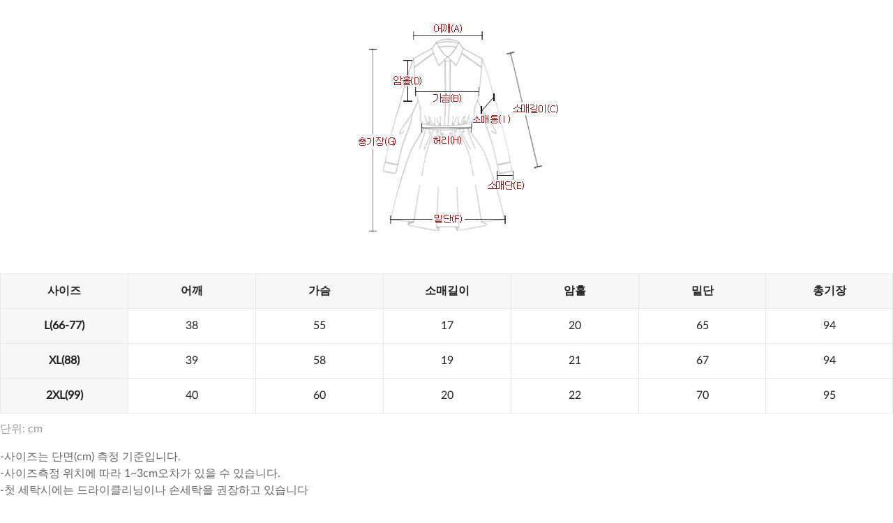

--- FILE ---
content_type: text/html; charset=utf-8
request_url: https://fit5.cre.ma/dedra.co.kr/fit/products/1000014613/combined_fit_product?use-google-translate-button=1
body_size: 3698
content:
<!DOCTYPE html>
<html>
  <head>
    <meta charset="UTF-8" />
    <meta http-equiv="Content-Type" content="text/html; charset=utf-8" />
    <meta name="viewport" content="width=device-width,initial-scale=1.0,maximum-scale=1.0,minimum-scale=1.0,user-scalable=no" />
    <meta http-equiv="X-UA-Compatible" content="IE=edge">
    <title></title>
      
    <link rel="stylesheet" media="all" href="https://assets5.cre.ma/fit/assets/pc/application-dae7d4fcb61c6f76751363c92bcd4765bb1a94a967bab5de1c700b0dc3a20324.css" />
    <link rel="shortcut icon" type="image/x-icon" href="https://assets.cre.ma/m/favicons/crema/v3/favicon.ico" />
    <style type="text/css">.fit_product_combined_detail__title_image {
  max-width: 100%;
}


/* 사이즈 표 폰트 크기 조정*/
.fit_product_combined_fit_product_basic__size_table,
.fit_product_combined_fit_product__property_table,
.fit_product_combined_fit_product__size_description,
.fit_product_combined_fit_product__etc_description,
.fit_product_combined_fit_product__info_content,
.fit_product_combined_fit_product_basic_vertical__size_table {
    font-size: 16px;
}

.fit_product_combined_fit_product__size_unit {
    font-size: 16px;
}</style>

    
    
  </head>
  <body class="unknown unknown-131 mac_os ko-KR" lang="ko-KR" data-action="combined_fit_product" data-app-builder-type="" data-brand-code="dedra.co.kr" data-controller="fit_products" data-disable-ga-sampling="false" data-event-base-url="https://events5.cre.ma" data-gaq-account="UA-45818307-10" data-loader-url="//assets5.cre.ma/m/widgets/loader.gif" data-login-alert="로그인이 필요한 서비스입니다. 로그인 하시겠습니까?" data-mall-login-url="http://www.dedra.co.kr/m/login.html" data-opt-container-id="OPT-NHT4ZD7" data-shop-builder="makeshop" data-rails-env="production" data-widget-id="33" data-fixed-top-menu-height="0" data-device="pc">
    <div id="crema-google-translate"></div>
    
    <div id="content">
      
  

  <div id="google-translate-button" class="hidden"></div>


<div class="fit_product_combined_fit_product">
  
    <div class="fit_product_combined_fit_product__sample">
      
      
        <div class="fit_product_combined_fit_product__sample_image_container">
          <img
            src="//assets5.cre.ma/p/dedra-co-kr/fit_templates/00/00/00/00/18/sample_image/04e7da212edf08d6.jpg"
            width="400"
            height="369"
            class="fit_product_combined_fit_product__sample_image"
          >
        </div>
      
    </div>
  

  <div id="fit-product-recommend-size-section" class="fit_product_combined_fit_product__recommend_size_section">
    <span class="fit_product_combined_fit_product__recommend_size_title">추천 사이즈 :</span>
    <span class="fit_product_combined_fit_product__recommend_size_content notranslate"></span>
  </div>

  
    <div id="fit-product-size-section" class="fit_product_combined_fit_product__size">
      <div class="fit_product_combined_fit_product__size_title_and_unit_buttons_wrapper">
        
        
      </div>
      
        

<div class="fit_product_combined_fit_product_basic__size_tables">
  
  
    <div class="fit_product_combined_fit_product_basic__size_table_container">
      <table
        class="fit_product_combined_fit_product_basic__size_table
        js-scrollable-size-table
        js-global-size-table
        fit_product_combined_fit_product_basic__size_table--multi-size"
        border="0"
        cellspacing="0"
        cellpadding="0"
        data-table-type="horizontal"
      >
        <thead>
          <tr class="fit_product_combined_fit_product_basic__size_table_title_row">
            
              <td
                class="fit_product_combined_fit_product_basic__size_table_title_col js-global-size-table-title-col"
                style="width: 14.29%"
              >
                사이즈
              </td>
            
            
              <td
                class="fit_product_combined_fit_product_basic__size_table_title_col js-global-size-table-title-col"
                style="width: 14.29%"
              >
                어깨
              </td>
            
              <td
                class="fit_product_combined_fit_product_basic__size_table_title_col js-global-size-table-title-col"
                style="width: 14.29%"
              >
                가슴
              </td>
            
              <td
                class="fit_product_combined_fit_product_basic__size_table_title_col js-global-size-table-title-col"
                style="width: 14.29%"
              >
                소매길이
              </td>
            
              <td
                class="fit_product_combined_fit_product_basic__size_table_title_col js-global-size-table-title-col"
                style="width: 14.29%"
              >
                암홀
              </td>
            
              <td
                class="fit_product_combined_fit_product_basic__size_table_title_col js-global-size-table-title-col"
                style="width: 14.29%"
              >
                밑단
              </td>
            
              <td
                class="fit_product_combined_fit_product_basic__size_table_title_col js-global-size-table-title-col"
                style="width: 14.29%"
              >
                총기장
              </td>
            
          </tr>
        </thead>
        <tbody>
          
            
            
              
                
                
            
            <tr class="
              js-global-size-table-content-row
              fit_product_combined_fit_product_basic__size_table_content_row
              
               fit_product_combined_fit_product_basic__size_table_content_row--3
              "
            >
              
                <td
                  class="fit_product_combined_fit_product_basic__size_table_content_col js-global-size-table-content-col"
                  style="width: 14.29%"
                >
                  <div class="fit_product_combined_fit_product_basic__size_option notranslate">
                    <span class="fit_product_combined_fit_product_basic__size_option_text">L(66-77)</span>
                  </div>
                </td>
              
              
                
                
                
                <td
                  class="fit_product_combined_fit_product_basic__size_table_content_col js-global-size-table-content-col
                  "
                  style="width: 14.29%"
                >
                  <span class="js-combined-basic-size-table-content-col-value" data-global-size="">38</span>
                  
                </td>
              
                
                
                
                <td
                  class="fit_product_combined_fit_product_basic__size_table_content_col js-global-size-table-content-col
                  "
                  style="width: 14.29%"
                >
                  <span class="js-combined-basic-size-table-content-col-value" data-global-size="">55</span>
                  
                </td>
              
                
                
                
                <td
                  class="fit_product_combined_fit_product_basic__size_table_content_col js-global-size-table-content-col
                  "
                  style="width: 14.29%"
                >
                  <span class="js-combined-basic-size-table-content-col-value" data-global-size="">17</span>
                  
                </td>
              
                
                
                
                <td
                  class="fit_product_combined_fit_product_basic__size_table_content_col js-global-size-table-content-col
                  "
                  style="width: 14.29%"
                >
                  <span class="js-combined-basic-size-table-content-col-value" data-global-size="">20</span>
                  
                </td>
              
                
                
                
                <td
                  class="fit_product_combined_fit_product_basic__size_table_content_col js-global-size-table-content-col
                  "
                  style="width: 14.29%"
                >
                  <span class="js-combined-basic-size-table-content-col-value" data-global-size="">65</span>
                  
                </td>
              
                
                
                
                <td
                  class="fit_product_combined_fit_product_basic__size_table_content_col js-global-size-table-content-col
                  "
                  style="width: 14.29%"
                >
                  <span class="js-combined-basic-size-table-content-col-value" data-global-size="">94</span>
                  
                </td>
              
            </tr>
          
            
            
              
                
                
            
            <tr class="
              js-global-size-table-content-row
              fit_product_combined_fit_product_basic__size_table_content_row
              
               fit_product_combined_fit_product_basic__size_table_content_row--4
              "
            >
              
                <td
                  class="fit_product_combined_fit_product_basic__size_table_content_col js-global-size-table-content-col"
                  style="width: 14.29%"
                >
                  <div class="fit_product_combined_fit_product_basic__size_option notranslate">
                    <span class="fit_product_combined_fit_product_basic__size_option_text">XL(88)</span>
                  </div>
                </td>
              
              
                
                
                
                <td
                  class="fit_product_combined_fit_product_basic__size_table_content_col js-global-size-table-content-col
                  "
                  style="width: 14.29%"
                >
                  <span class="js-combined-basic-size-table-content-col-value" data-global-size="">39</span>
                  
                </td>
              
                
                
                
                <td
                  class="fit_product_combined_fit_product_basic__size_table_content_col js-global-size-table-content-col
                  "
                  style="width: 14.29%"
                >
                  <span class="js-combined-basic-size-table-content-col-value" data-global-size="">58</span>
                  
                </td>
              
                
                
                
                <td
                  class="fit_product_combined_fit_product_basic__size_table_content_col js-global-size-table-content-col
                  "
                  style="width: 14.29%"
                >
                  <span class="js-combined-basic-size-table-content-col-value" data-global-size="">19</span>
                  
                </td>
              
                
                
                
                <td
                  class="fit_product_combined_fit_product_basic__size_table_content_col js-global-size-table-content-col
                  "
                  style="width: 14.29%"
                >
                  <span class="js-combined-basic-size-table-content-col-value" data-global-size="">21</span>
                  
                </td>
              
                
                
                
                <td
                  class="fit_product_combined_fit_product_basic__size_table_content_col js-global-size-table-content-col
                  "
                  style="width: 14.29%"
                >
                  <span class="js-combined-basic-size-table-content-col-value" data-global-size="">67</span>
                  
                </td>
              
                
                
                
                <td
                  class="fit_product_combined_fit_product_basic__size_table_content_col js-global-size-table-content-col
                  "
                  style="width: 14.29%"
                >
                  <span class="js-combined-basic-size-table-content-col-value" data-global-size="">94</span>
                  
                </td>
              
            </tr>
          
            
            
              
                
                
            
            <tr class="
              js-global-size-table-content-row
              fit_product_combined_fit_product_basic__size_table_content_row
              
               fit_product_combined_fit_product_basic__size_table_content_row--2040
              "
            >
              
                <td
                  class="fit_product_combined_fit_product_basic__size_table_content_col js-global-size-table-content-col"
                  style="width: 14.29%"
                >
                  <div class="fit_product_combined_fit_product_basic__size_option notranslate">
                    <span class="fit_product_combined_fit_product_basic__size_option_text">2XL(99)</span>
                  </div>
                </td>
              
              
                
                
                
                <td
                  class="fit_product_combined_fit_product_basic__size_table_content_col js-global-size-table-content-col
                  "
                  style="width: 14.29%"
                >
                  <span class="js-combined-basic-size-table-content-col-value" data-global-size="">40</span>
                  
                </td>
              
                
                
                
                <td
                  class="fit_product_combined_fit_product_basic__size_table_content_col js-global-size-table-content-col
                  "
                  style="width: 14.29%"
                >
                  <span class="js-combined-basic-size-table-content-col-value" data-global-size="">60</span>
                  
                </td>
              
                
                
                
                <td
                  class="fit_product_combined_fit_product_basic__size_table_content_col js-global-size-table-content-col
                  "
                  style="width: 14.29%"
                >
                  <span class="js-combined-basic-size-table-content-col-value" data-global-size="">20</span>
                  
                </td>
              
                
                
                
                <td
                  class="fit_product_combined_fit_product_basic__size_table_content_col js-global-size-table-content-col
                  "
                  style="width: 14.29%"
                >
                  <span class="js-combined-basic-size-table-content-col-value" data-global-size="">22</span>
                  
                </td>
              
                
                
                
                <td
                  class="fit_product_combined_fit_product_basic__size_table_content_col js-global-size-table-content-col
                  "
                  style="width: 14.29%"
                >
                  <span class="js-combined-basic-size-table-content-col-value" data-global-size="">70</span>
                  
                </td>
              
                
                
                
                <td
                  class="fit_product_combined_fit_product_basic__size_table_content_col js-global-size-table-content-col
                  "
                  style="width: 14.29%"
                >
                  <span class="js-combined-basic-size-table-content-col-value" data-global-size="">95</span>
                  
                </td>
              
            </tr>
          
        </tbody>
      </table>
    </div>
  
</div>

      
      
        <div class="fit_product_combined_fit_product__size_bottom_info">
          
            <div class="fit_product_combined_fit_product__size_unit">단위: cm</div>
          
          
        </div>
      
      <div class="fit_product_combined_fit_product__size_description">-사이즈는 단면(cm) 측정 기준입니다.<br>-사이즈측정 위치에 따라 1~3cm오차가 있을 수 있습니다.<br>-첫 세탁시에는 드라이클리닝이나 손세탁을 권장하고 있습니다<br>-제품색상은 사용자의 모니터의 해상도에 따라 실제 색상과 다소 차이가 있을 수 있습니다.</div>
    </div>
  

  
    <div class="fit_product_combined_fit_product__info">
      
      <div class="fit_product_combined_fit_product__info_content">
        
          <div class="fit_product_combined_fit_product__info_item">
            <span class="fit_product_combined_fit_product__info_key">컬러/Color</span> :
            <span class="fit_product_combined_fit_product__info_value">청록(Blue Green),곤색(Navy),검정(Black),연밤(Light Brown)</span>
          </div>
        
          <div class="fit_product_combined_fit_product__info_item">
            <span class="fit_product_combined_fit_product__info_key">사이즈/Size</span> :
            <span class="fit_product_combined_fit_product__info_value">L(66-77),XL(88),2XL(99)</span>
          </div>
        
          <div class="fit_product_combined_fit_product__info_item">
            <span class="fit_product_combined_fit_product__info_key">모델 착용 옵션/Fitting size</span> :
            <span class="fit_product_combined_fit_product__info_value">L(66-77)</span>
          </div>
        
          <div class="fit_product_combined_fit_product__info_item">
            <span class="fit_product_combined_fit_product__info_key">소재/Material</span> :
            <span class="fit_product_combined_fit_product__info_value">인견(Rayon)100</span>
          </div>
        
          <div class="fit_product_combined_fit_product__info_item">
            <span class="fit_product_combined_fit_product__info_key">제조국/Origin</span> :
            <span class="fit_product_combined_fit_product__info_value">한국</span>
          </div>
        
          <div class="fit_product_combined_fit_product__info_item">
            <span class="fit_product_combined_fit_product__info_key">제조사/Manufacturer</span> :
            <span class="fit_product_combined_fit_product__info_value">데드라 제휴사</span>
          </div>
        
          <div class="fit_product_combined_fit_product__info_item">
            <span class="fit_product_combined_fit_product__info_key">제조연월/Date of Manufacture</span> :
            <span class="fit_product_combined_fit_product__info_value">발송일로부터 6개월 이내 제조</span>
          </div>
        
          <div class="fit_product_combined_fit_product__info_item">
            <span class="fit_product_combined_fit_product__info_key">AS책임자</span> :
            <span class="fit_product_combined_fit_product__info_value">(주)태로코퍼레이션 / 1599-0983</span>
          </div>
        
          <div class="fit_product_combined_fit_product__info_item">
            <span class="fit_product_combined_fit_product__info_key">품질보증기준</span> :
            <span class="fit_product_combined_fit_product__info_value">관련법 및 소비자 분쟁해결규정에 따름</span>
          </div>
        
          <div class="fit_product_combined_fit_product__info_item">
            <span class="fit_product_combined_fit_product__info_key">TIP</span> :
            <span class="fit_product_combined_fit_product__info_value">구매시 하단에 원단특성 및 세탁 참고해주세요</span>
          </div>
        
          <div class="fit_product_combined_fit_product__info_item">
            <span class="fit_product_combined_fit_product__info_key">착용시기/Season</span> :
            <span class="fit_product_combined_fit_product__info_value">여름(summer)</span>
          </div>
        
      </div>
    </div>
  

  
    
    
    <div class="fit_product_combined_fit_product__property">
      
        <div class="fit_product_combined_fit_product__property_title">
          <img
            src="//assets5.cre.ma/p/dedra-co-kr/fit_templates/00/00/00/00/18/property_title_image/d753e75bc36bea9e.jpg"
            width="610"
            height="200"
            class="fit_product_combined_fit_product__property_title_image"
          >
        </div>
      
      <div class="fit_product_combined_fit_product__property_content">
        <table
          class="fit_product_combined_fit_product__property_table"
          border="0"
          cellspacing="0"
          cellpadding="0"
        >
          <tbody>
            
              <tr class="fit_product_combined_fit_product__property_table_content_row">
                <td
                  class="fit_product_combined_fit_product__property_table_content_col fit_product_combined_fit_product__property_key_container"
                  style="width: 25.0%"
                >
                  <div class="fit_product_combined_fit_product__property_key">
                    안감<br>(Lining)
                  </div>
                </td>
                
                  <td
                    class="fit_product_combined_fit_product__property_table_content_col"
                    style="width: 25.0%"
                  >
                    <div class="fit_product_combined_fit_product__property_value">
                      있음<br>(yes)
                    </div>
                  </td>
                
                  <td
                    class="fit_product_combined_fit_product__property_table_content_col fit_product_combined_fit_product__property_table_content_col--selected"
                    style="width: 25.0%"
                  >
                    <div class="fit_product_combined_fit_product__property_value">
                      없음<br>(none)
                    </div>
                  </td>
                
                  <td
                    class="fit_product_combined_fit_product__property_table_content_col"
                    style="width: 25.0%"
                  >
                    <div class="fit_product_combined_fit_product__property_value">
                      기모or털<br>(fur)
                    </div>
                  </td>
                
              </tr>
            
              <tr class="fit_product_combined_fit_product__property_table_content_row">
                <td
                  class="fit_product_combined_fit_product__property_table_content_col fit_product_combined_fit_product__property_key_container"
                  style="width: 25.0%"
                >
                  <div class="fit_product_combined_fit_product__property_key">
                    두께감<br>(Thichness)
                  </div>
                </td>
                
                  <td
                    class="fit_product_combined_fit_product__property_table_content_col"
                    style="width: 25.0%"
                  >
                    <div class="fit_product_combined_fit_product__property_value">
                      도톰함<br>(heavy)
                    </div>
                  </td>
                
                  <td
                    class="fit_product_combined_fit_product__property_table_content_col"
                    style="width: 25.0%"
                  >
                    <div class="fit_product_combined_fit_product__property_value">
                      중간<br>(average)
                    </div>
                  </td>
                
                  <td
                    class="fit_product_combined_fit_product__property_table_content_col fit_product_combined_fit_product__property_table_content_col--selected"
                    style="width: 25.0%"
                  >
                    <div class="fit_product_combined_fit_product__property_value">
                      얇음<br>(thin)
                    </div>
                  </td>
                
              </tr>
            
              <tr class="fit_product_combined_fit_product__property_table_content_row">
                <td
                  class="fit_product_combined_fit_product__property_table_content_col fit_product_combined_fit_product__property_key_container"
                  style="width: 25.0%"
                >
                  <div class="fit_product_combined_fit_product__property_key">
                    비침<br>(See-throuht)
                  </div>
                </td>
                
                  <td
                    class="fit_product_combined_fit_product__property_table_content_col"
                    style="width: 25.0%"
                  >
                    <div class="fit_product_combined_fit_product__property_value">
                      비침있음<br>(hight)
                    </div>
                  </td>
                
                  <td
                    class="fit_product_combined_fit_product__property_table_content_col"
                    style="width: 25.0%"
                  >
                    <div class="fit_product_combined_fit_product__property_value">
                      비침약간<br>(a little)
                    </div>
                  </td>
                
                  <td
                    class="fit_product_combined_fit_product__property_table_content_col fit_product_combined_fit_product__property_table_content_col--selected"
                    style="width: 25.0%"
                  >
                    <div class="fit_product_combined_fit_product__property_value">
                      비침없음<br>(low)
                    </div>
                  </td>
                
              </tr>
            
              <tr class="fit_product_combined_fit_product__property_table_content_row">
                <td
                  class="fit_product_combined_fit_product__property_table_content_col fit_product_combined_fit_product__property_key_container"
                  style="width: 25.0%"
                >
                  <div class="fit_product_combined_fit_product__property_key">
                    감촉<br>(Louch)
                  </div>
                </td>
                
                  <td
                    class="fit_product_combined_fit_product__property_table_content_col"
                    style="width: 25.0%"
                  >
                    <div class="fit_product_combined_fit_product__property_value">
                      부드러움<br>(soft)
                    </div>
                  </td>
                
                  <td
                    class="fit_product_combined_fit_product__property_table_content_col fit_product_combined_fit_product__property_table_content_col--selected"
                    style="width: 25.0%"
                  >
                    <div class="fit_product_combined_fit_product__property_value">
                      보통<br>(average)
                    </div>
                  </td>
                
                  <td
                    class="fit_product_combined_fit_product__property_table_content_col"
                    style="width: 25.0%"
                  >
                    <div class="fit_product_combined_fit_product__property_value">
                      까슬함<br>(rough)
                    </div>
                  </td>
                
              </tr>
            
              <tr class="fit_product_combined_fit_product__property_table_content_row">
                <td
                  class="fit_product_combined_fit_product__property_table_content_col fit_product_combined_fit_product__property_key_container"
                  style="width: 25.0%"
                >
                  <div class="fit_product_combined_fit_product__property_key">
                    신축성<br>(Tension)
                  </div>
                </td>
                
                  <td
                    class="fit_product_combined_fit_product__property_table_content_col"
                    style="width: 25.0%"
                  >
                    <div class="fit_product_combined_fit_product__property_value">
                      좋음<br>(strong)
                    </div>
                  </td>
                
                  <td
                    class="fit_product_combined_fit_product__property_table_content_col"
                    style="width: 25.0%"
                  >
                    <div class="fit_product_combined_fit_product__property_value">
                      약간<br>(a little)
                    </div>
                  </td>
                
                  <td
                    class="fit_product_combined_fit_product__property_table_content_col fit_product_combined_fit_product__property_table_content_col--selected"
                    style="width: 25.0%"
                  >
                    <div class="fit_product_combined_fit_product__property_value">
                      없음<br>(none)
                    </div>
                  </td>
                
              </tr>
            
              <tr class="fit_product_combined_fit_product__property_table_content_row">
                <td
                  class="fit_product_combined_fit_product__property_table_content_col fit_product_combined_fit_product__property_key_container"
                  style="width: 25.0%"
                >
                  <div class="fit_product_combined_fit_product__property_key">
                    무게감<br>(Weight)
                  </div>
                </td>
                
                  <td
                    class="fit_product_combined_fit_product__property_table_content_col"
                    style="width: 25.0%"
                  >
                    <div class="fit_product_combined_fit_product__property_value">
                      무거움<br>(heavy)
                    </div>
                  </td>
                
                  <td
                    class="fit_product_combined_fit_product__property_table_content_col"
                    style="width: 25.0%"
                  >
                    <div class="fit_product_combined_fit_product__property_value">
                      보통<br>(average)
                    </div>
                  </td>
                
                  <td
                    class="fit_product_combined_fit_product__property_table_content_col fit_product_combined_fit_product__property_table_content_col--selected"
                    style="width: 25.0%"
                  >
                    <div class="fit_product_combined_fit_product__property_value">
                      가벼움<br>(light)
                    </div>
                  </td>
                
              </tr>
            
          </tbody>
        </table>
      </div>
    </div>
  

  
    <div class="fit_product_combined_fit_product__etc">
      <div class="fit_product_combined_fit_product__etc_description">얇은 소재나 흰색의 경우 소재특성상 비침이 있을 수 있으니 이점 꼭 참고해주세요.</div>
    </div>
  
</div>


    </div>
    <script src="https://assets5.cre.ma/fit/assets/pc/application-ae8b05f816ae48612702257cbfc6831d41648267f3a40975c4dab767b0d1de58.js"></script>
    <script>
//<![CDATA[

      var ajax_setup_args = {cache: true, dataType: "script", accepts: {
        script: "text/javascript, application/javascript"
      }};
      $.ajaxSetup(ajax_setup_args);
      

//]]>
</script>    <script>
//<![CDATA[

//]]>
</script>

</body></html>
